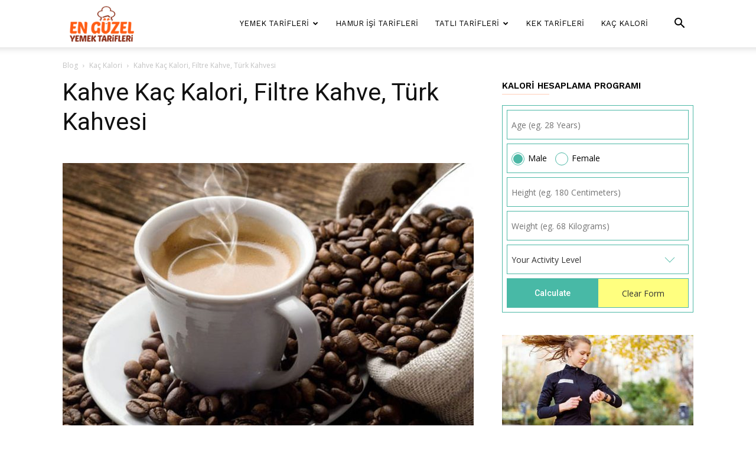

--- FILE ---
content_type: text/html; charset=utf-8
request_url: https://www.google.com/recaptcha/api2/aframe
body_size: 267
content:
<!DOCTYPE HTML><html><head><meta http-equiv="content-type" content="text/html; charset=UTF-8"></head><body><script nonce="nND9NDJsAt5LPwkgDc0MsQ">/** Anti-fraud and anti-abuse applications only. See google.com/recaptcha */ try{var clients={'sodar':'https://pagead2.googlesyndication.com/pagead/sodar?'};window.addEventListener("message",function(a){try{if(a.source===window.parent){var b=JSON.parse(a.data);var c=clients[b['id']];if(c){var d=document.createElement('img');d.src=c+b['params']+'&rc='+(localStorage.getItem("rc::a")?sessionStorage.getItem("rc::b"):"");window.document.body.appendChild(d);sessionStorage.setItem("rc::e",parseInt(sessionStorage.getItem("rc::e")||0)+1);localStorage.setItem("rc::h",'1768951939185');}}}catch(b){}});window.parent.postMessage("_grecaptcha_ready", "*");}catch(b){}</script></body></html>